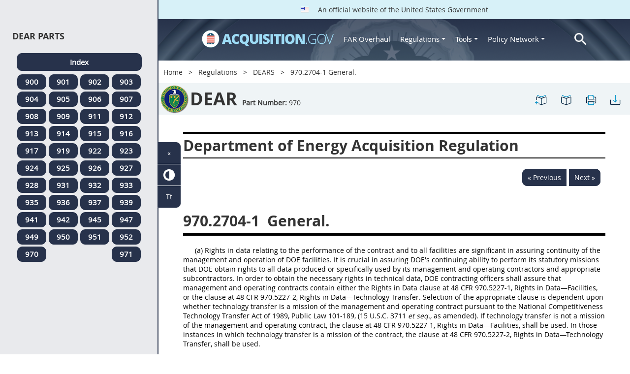

--- FILE ---
content_type: text/html; charset=UTF-8
request_url: https://origin-www.acquisition.gov/dears/970.2704-1-general.
body_size: 12784
content:
<!DOCTYPE html>
<html lang="en" dir="ltr" prefix="content: http://purl.org/rss/1.0/modules/content/  dc: http://purl.org/dc/terms/  foaf: http://xmlns.com/foaf/0.1/  og: http://ogp.me/ns#  rdfs: http://www.w3.org/2000/01/rdf-schema#  schema: http://schema.org/  sioc: http://rdfs.org/sioc/ns#  sioct: http://rdfs.org/sioc/types#  skos: http://www.w3.org/2004/02/skos/core#  xsd: http://www.w3.org/2001/XMLSchema# ">
<head>
  <meta charset="utf-8" />
<meta name="Generator" content="Drupal 10 (https://www.drupal.org)" />
<meta name="MobileOptimized" content="width" />
<meta name="HandheldFriendly" content="true" />
<meta name="viewport" content="width=device-width, initial-scale=1.0" />
<meta http-equiv="x-ua-compatible" content="ie=edge" />
<meta rel="apple-touch-icon" sizes="180x180" href="/sites/all/themes/acquisition_gov/assets/img/favicon/apple-touch-icon.png" />
<meta rel="manifest" href="/sites/all/themes/acquisition_gov/assets/img/favicon/manifest.png" />
<meta rel="mask-icon" color="#5bbad5" href="/sites/all/themes/acquisition_gov/assets/img/favicon/safari-pinned-tab.svg" />
<meta name="msapplication-config" content="/sites/all/themes/acquisition_gov/assets/img/favicon/browserconfig.xml" />
<meta name="theme-color" content="#ffffff" />
<meta name="apple-mobile-web-app-title" content="ACQ.gov" />
<meta name="application-name" content="ACQ.gov" />
<link rel="icon" href="/themes/custom/acquisition_gov/assets/img/favicon.ico" type="image/vnd.microsoft.icon" />
<script src="/sites/default/files/google_tag/ga4/google_tag.script.js?t9fjx1" defer></script>

  <title>970.2704-1   General. | Acquisition.GOV</title>
  <link rel="stylesheet" media="all" href="/modules/contrib/ajax_loader/css/throbber-general.css?t9fjx1" />
<link rel="stylesheet" media="all" href="/core/misc/components/progress.module.css?t9fjx1" />
<link rel="stylesheet" media="all" href="/core/misc/components/ajax-progress.module.css?t9fjx1" />
<link rel="stylesheet" media="all" href="/core/modules/system/css/components/align.module.css?t9fjx1" />
<link rel="stylesheet" media="all" href="/core/modules/system/css/components/fieldgroup.module.css?t9fjx1" />
<link rel="stylesheet" media="all" href="/core/modules/system/css/components/container-inline.module.css?t9fjx1" />
<link rel="stylesheet" media="all" href="/core/modules/system/css/components/clearfix.module.css?t9fjx1" />
<link rel="stylesheet" media="all" href="/core/modules/system/css/components/details.module.css?t9fjx1" />
<link rel="stylesheet" media="all" href="/core/modules/system/css/components/hidden.module.css?t9fjx1" />
<link rel="stylesheet" media="all" href="/core/modules/system/css/components/item-list.module.css?t9fjx1" />
<link rel="stylesheet" media="all" href="/core/modules/system/css/components/js.module.css?t9fjx1" />
<link rel="stylesheet" media="all" href="/core/modules/system/css/components/nowrap.module.css?t9fjx1" />
<link rel="stylesheet" media="all" href="/core/modules/system/css/components/position-container.module.css?t9fjx1" />
<link rel="stylesheet" media="all" href="/core/modules/system/css/components/reset-appearance.module.css?t9fjx1" />
<link rel="stylesheet" media="all" href="/core/modules/system/css/components/resize.module.css?t9fjx1" />
<link rel="stylesheet" media="all" href="/core/modules/system/css/components/system-status-counter.css?t9fjx1" />
<link rel="stylesheet" media="all" href="/core/modules/system/css/components/system-status-report-counters.css?t9fjx1" />
<link rel="stylesheet" media="all" href="/core/modules/system/css/components/system-status-report-general-info.css?t9fjx1" />
<link rel="stylesheet" media="all" href="/core/modules/system/css/components/tablesort.module.css?t9fjx1" />
<link rel="stylesheet" media="all" href="/modules/contrib/jquery_ui/assets/vendor/jquery.ui/themes/base/core.css?t9fjx1" />
<link rel="stylesheet" media="all" href="/modules/contrib/jquery_ui/assets/vendor/jquery.ui/themes/base/datepicker.css?t9fjx1" />
<link rel="stylesheet" media="all" href="/modules/contrib/jquery_ui/assets/vendor/jquery.ui/themes/base/theme.css?t9fjx1" />
<link rel="stylesheet" media="all" href="/modules/custom/agov_definitions/assets/vendor/tooltipster/dist/css/tooltipster.bundle.css?t9fjx1" />
<link rel="stylesheet" media="all" href="/modules/custom/agov_definitions/assets/css/definitions.css?t9fjx1" />
<link rel="stylesheet" media="all" href="/modules/custom/agov_favorites/css/agov-favorites.css?t9fjx1" />
<link rel="stylesheet" media="all" href="/modules/custom/agov_favorites/css/messages.css?t9fjx1" />
<link rel="stylesheet" media="all" href="/modules/custom/agov_gcloud/css/gcloud.css?t9fjx1" />
<link rel="stylesheet" media="all" href="/modules/custom/agov_modals_url/vendor/tooltipster/dist/css/tooltipster.bundle.css?t9fjx1" />
<link rel="stylesheet" media="all" href="/modules/custom/agov_modals_url/css/modals_url.css?t9fjx1" />
<link rel="stylesheet" media="all" href="/modules/contrib/ajax_loader/css/circle.css?t9fjx1" />
<link rel="stylesheet" media="all" href="/modules/contrib/extlink/css/extlink.css?t9fjx1" />
<link rel="stylesheet" media="all" href="/themes/custom/acquisition_gov/css/fonts.css?t9fjx1" />
<link rel="stylesheet" media="all" href="/themes/custom/acquisition_gov/css/styles.min.css?t9fjx1" />

  
</head>
<body class="node-dears regulation dita-regulation">

        <a href="#main-content" class="usa-skipnav usa-sr-only focusable">
      Skip to main content
    </a>
    <noscript><iframe src="https://www.googletagmanager.com/ns.html?id=GTM-NN28DNZN" height="0" width="0" style="display:none;visibility:hidden"></iframe></noscript>
      <div class="dialog-off-canvas-main-canvas" data-off-canvas-main-canvas>
    <div id="acquisition-wrapper">
  <div id="acquisition-content-wrapper">
    <div class="top-wrapper">
              <section class="usa-banner">
          <div class="usa-banner">
  <div class="usa-accordion">
    <header class="usa-banner__header">
      <div class="usa-banner__inner">
        <p class="usa-banner__header-text">
          <img class="usa-banner__header-flag" src="/themes/custom/acquisition_gov/assets/img/us-flag.png" alt="U.S. flag">
          An official website of the United States Government
        </p>
      </div>
    </header>
  </div>
</div>
        </section>
            
      <div class="usa-overlay"></div>
      <div class="header-wrapper">
        <header class="usa-header usa-header--extended" id="header" role="banner">

          
          
            <div class="region region-header usa-navbar" role="banner">
    <div class="usa-logo site-logo" id="logo">

          <a class="logo-img" href="/" accesskey="1" title="Home" aria-label="Home">
        <img src="/themes/custom/acquisition_gov/logo.png" alt="Home" />
      </a>
      <a href="javascript:void(0)" id="menu-burger" title="Open main menu in mobile." aria-label="Open main menu in mobile.">
        <div class="menu-btn">
          <div class="menu-btn__burger"></div>
        </div>
      </a>
    </div>
<nav role="navigation" aria-labelledby="block-acquisition-gov-main-menu-menu" id="block-acquisition-gov-main-menu">
            
  <h2 class="usa-sr-only" id="block-acquisition-gov-main-menu-menu">Main navigation</h2>
  

        

              <ul class="menu menu--main nav">
                                  <li aria-label="Home main" class="first menu-item--level-1">
                                        
                                    <a href="/" aria-label="Home main" class="first menu-item--level-1" id="acquisition-logo">
                <img src="/themes/custom/acquisition_gov/logo.png" class="acquisition-img" alt="Acquisition.gov" width="268" height="36" />
              </a>
                                        </li>
                              <li aria-label="FAR Overhaul main" class="menu-item--level-1">
                                        
                                    <a href="/far-overhaul" aria-label="FAR Overhaul main" class="menu-item--level-1" data-drupal-link-system-path="node/63539">FAR Overhaul</a>
                                        </li>
                              <li aria-label="Regulations main" class="expanded dropdown menu-item--level-1">
                                                                          
                                    <a href="/content/regulations" title="Regulations" aria-label="Regulations main" class="expanded dropdown menu-item--level-1 dropdown-toggle" data-toggle="dropdown" data-drupal-link-system-path="node/15972">Regulations <span class="caret"></span></a>
                                                                        <div class="menu menu--main nav mega-box logged-out regulations">
                                  <div class="content">
                                  <ul class="menu menu--level-2">
                                  <li class="expanded dropdown first menu-item--level-2">
                                        
                      <span title="Regulations Row 1" aria-label="Regulations Row 1" class="expanded dropdown first menu-item--level-2">Row 1</span>
                                              <div class="mega-row">
                              <ul class="menu menu--level-3">
                                  <li class="first menu-item--level-3">
                                        
                      <a href="/browse/index/far" class="first menu-item--level-3">
                              <h3 class="far-menu-label"><img src="/themes/custom/acquisition_gov/assets/img/logos/64/FAR.png" alt="FAR"/> FAR</h3>
                          </a>
                            </li>
                              <li class="menu-item--level-3">
                                        
                      <a href="/smart-matrix" class="menu-item--level-3">
                              <img src="/themes/custom/acquisition_gov/assets/img/logos/smart-matrix.png" alt="Smart Matrix" width="22"/> Smart Matrix
                          </a>
                            </li>
                              <li class="last menu-item--level-3">
                                        
                      <a href="/chapter_99" class="last menu-item--level-3">
                              <img src="/themes/custom/acquisition_gov/assets/img/logos/27/FAR.png" alt="Chapter 99 (CAS)" width="27"/> Chapter 99 (CAS)
                          </a>
                            </li>
          </ul>
  
              </div>
                              </li>
                              <li class="expanded dropdown menu-item--level-2">
                                        
                      <span title="Regulations Row 2" aria-label="Regulations Row 2" class="expanded dropdown menu-item--level-2">Row 2</span>
                                              <div class="mega-row">
                              <ul class="menu menu--level-3">
                                  <li class="first menu-item--level-3">
                                        
                      <a href="/dfars" class="first menu-item--level-3">
                              <img src="/themes/custom/acquisition_gov/assets/img/logos/32/DFARS.png" alt="DFARS" width="32"/> DFARS
                          </a>
                            </li>
                              <li class="menu-item--level-3">
                                        
                      <a href="/dfarspgi" class="menu-item--level-3">
                              <img src="/themes/custom/acquisition_gov/assets/img/logos/32/DFARSPGI.png" alt="DFARSPGI" width="32"/> DFARSPGI
                          </a>
                            </li>
                              <li class="menu-item--level-3">
                                        
                      <a href="/afars" class="menu-item--level-3">
                              <img src="/themes/custom/acquisition_gov/assets/img/logos/32/AFARS.png" alt="AFARS" width="32"/> AFARS
                          </a>
                            </li>
                              <li class="menu-item--level-3">
                                        
                      <a href="/daffars" class="menu-item--level-3">
                              <img src="/themes/custom/acquisition_gov/assets/img/logos/32/DAFFARS.png" alt="DAFFARS" width="32"/> DAFFARS
                          </a>
                            </li>
                              <li class="menu-item--level-3">
                                        
                      <a href="/daffars/mp" class="menu-item--level-3">
                              <img src="/themes/custom/acquisition_gov/assets/img/logos/32/DAFFARS.png" alt="DAFFARS MP" width="32"/> DAFFARS MP
                          </a>
                            </li>
                              <li class="menu-item--level-3">
                                        
                      <a href="/dars" class="menu-item--level-3">
                              <img src="/themes/custom/acquisition_gov/assets/img/logos/32/DARS.png" alt="DARS" width="32"/> DARS
                          </a>
                            </li>
                              <li class="menu-item--level-3">
                                        
                      <a href="/dlad" class="menu-item--level-3">
                              <img src="/themes/custom/acquisition_gov/assets/img/logos/32/DLAD.png" alt="DLAD" width="32"/> DLAD
                          </a>
                            </li>
                              <li class="menu-item--level-3">
                                        
                      <a href="/nmcars" class="menu-item--level-3">
                              <img src="/themes/custom/acquisition_gov/assets/img/logos/32/NMCARS.png" alt="NMCARS" width="32"/> NMCARS
                          </a>
                            </li>
                              <li class="menu-item--level-3">
                                        
                      <a href="/sofars" class="menu-item--level-3">
                              <img src="/themes/custom/acquisition_gov/assets/img/logos/32/SOFARS.png" alt="SOFARS" width="32"/> SOFARS
                          </a>
                            </li>
                              <li class="last menu-item--level-3">
                                        
                      <a href="/transfars" class="last menu-item--level-3">
                              <img src="/themes/custom/acquisition_gov/assets/img/logos/32/TRANSFARS.png" alt="TRANSFARS" width="32"/> TRANSFARS
                          </a>
                            </li>
          </ul>
  
              </div>
                              </li>
                              <li class="expanded dropdown menu-item--level-2">
                                        
                      <span title="Regulations Row 3" aria-label="Regulations Row 3" class="expanded dropdown menu-item--level-2">Row 3</span>
                                              <div class="mega-row">
                              <ul class="menu menu--level-3">
                                  <li class="first menu-item--level-3">
                                        
                      <a href="/agar" class="first menu-item--level-3">
                              <img src="/themes/custom/acquisition_gov/assets/img/logos/32/AGAR.png" alt="AGAR" width="32"/> AGAR
                          </a>
                            </li>
                              <li class="menu-item--level-3">
                                        
                      <a href="/aidar" class="menu-item--level-3">
                              <img src="/themes/custom/acquisition_gov/assets/img/logos/32/AIDAR.png" alt="AIDAR" width="32"/> AIDAR
                          </a>
                            </li>
                              <li class="menu-item--level-3">
                                        
                      <a href="/car" class="menu-item--level-3">
                              <img src="/themes/custom/acquisition_gov/assets/img/logos/32/CAR.png" alt="CAR" width="32"/> CAR
                          </a>
                            </li>
                              <li class="menu-item--level-3">
                                        
                      <a href="/dears" class="menu-item--level-3">
                              <img src="/themes/custom/acquisition_gov/assets/img/logos/32/DEAR.png" alt="DEAR" width="32"/> DEAR
                          </a>
                            </li>
                              <li class="menu-item--level-3">
                                        
                      <a href="/diar" class="menu-item--level-3">
                              <img src="/themes/custom/acquisition_gov/assets/img/logos/32/DIAR.png" alt="DIAR" width="32"/> DIAR
                          </a>
                            </li>
                              <li class="menu-item--level-3">
                                        
                      <a href="/dolar" class="menu-item--level-3">
                              <img src="/themes/custom/acquisition_gov/assets/img/logos/32/DOLAR.png" alt="DOLAR" width="32"/> DOLAR
                          </a>
                            </li>
                              <li class="menu-item--level-3">
                                        
                      <a href="/dosar" class="menu-item--level-3">
                              <img src="/themes/custom/acquisition_gov/assets/img/logos/32/DOSAR.png" alt="DOSAR" width="32"/> DOSAR
                          </a>
                            </li>
                              <li class="last menu-item--level-3">
                                        
                      <a href="/dtar" class="last menu-item--level-3">
                              <img src="/themes/custom/acquisition_gov/assets/img/logos/32/DTAR.png" alt="DTAR" width="32"/> DTAR
                          </a>
                            </li>
          </ul>
  
              </div>
                              </li>
                              <li class="expanded dropdown menu-item--level-2">
                                        
                      <span title="Regulations Row 4" aria-label="Regulations Row 4" class="expanded dropdown menu-item--level-2">Row 4</span>
                                              <div class="mega-row">
                              <ul class="menu menu--level-3">
                                  <li class="first menu-item--level-3">
                                        
                      <a href="/edar" class="first menu-item--level-3">
                              <img src="/themes/custom/acquisition_gov/assets/img/logos/32/EDAR.png" alt="EDAR" width="32"/> EDAR
                          </a>
                            </li>
                              <li class="menu-item--level-3">
                                        
                      <a href="/epaar" class="menu-item--level-3">
                              <img src="/themes/custom/acquisition_gov/assets/img/logos/32/EPAAR.png" alt="EPAAR" width="32"/> EPAAR
                          </a>
                            </li>
                              <li class="menu-item--level-3">
                                        
                      <a href="/fehbar" class="menu-item--level-3">
                              <img src="/themes/custom/acquisition_gov/assets/img/logos/32/FEHBAR.png" alt="FEHBAR" width="32"/> FEHBAR
                          </a>
                            </li>
                              <li class="menu-item--level-3">
                                        
                      <a href="/browse/index/gsam" class="menu-item--level-3">
                              <img src="/themes/custom/acquisition_gov/assets/img/logos/32/GSAM.png" alt="GSAM/R" width="32"/> GSAM/R
                          </a>
                            </li>
                              <li class="menu-item--level-3">
                                        
                      <a href="/hhsar" class="menu-item--level-3">
                              <img src="/themes/custom/acquisition_gov/assets/img/logos/32/HHSAR.png" alt="HHSAR" width="32"/> HHSAR
                          </a>
                            </li>
                              <li class="menu-item--level-3">
                                        
                      <a href="/hsar" class="menu-item--level-3">
                              <img src="/themes/custom/acquisition_gov/assets/img/logos/32/HSAR.png" alt="HSAR" width="32"/> HSAR
                          </a>
                            </li>
                              <li class="last menu-item--level-3">
                                        
                      <a href="/hudar" class="last menu-item--level-3">
                              <img src="/themes/custom/acquisition_gov/assets/img/logos/32/HUDAR.png" alt="HUDAR" width="32"/> HUDAR
                          </a>
                            </li>
          </ul>
  
              </div>
                              </li>
                              <li class="expanded dropdown last menu-item--level-2">
                                        
                      <span title="Regulations Row 5" aria-label="Regulations Row 5" class="expanded dropdown last menu-item--level-2">Row 5</span>
                                              <div class="mega-row">
                              <ul class="menu menu--level-3">
                                  <li class="first menu-item--level-3">
                                        
                      <a href="/iaar" class="first menu-item--level-3">
                              <img src="/themes/custom/acquisition_gov/assets/img/logos/32/IAAR.png" alt="IAAR" width="32"/> IAAR
                          </a>
                            </li>
                              <li class="menu-item--level-3">
                                        
                      <a href="/jar" class="menu-item--level-3">
                              <img src="/themes/custom/acquisition_gov/assets/img/logos/32/JAR.png" alt="JAR" width="32"/> JAR
                          </a>
                            </li>
                              <li class="menu-item--level-3">
                                        
                      <a href="/lifar" class="menu-item--level-3">
                              <img src="/themes/custom/acquisition_gov/assets/img/logos/32/LIFAR.png" alt="LIFAR" width="32"/> LIFAR
                          </a>
                            </li>
                              <li class="menu-item--level-3">
                                        
                      <a href="/nfs" class="menu-item--level-3">
                              <img src="/themes/custom/acquisition_gov/assets/img/logos/32/NFS.png" alt="NFS" width="32"/> NFS
                          </a>
                            </li>
                              <li class="menu-item--level-3">
                                        
                      <a href="/nrcar" class="menu-item--level-3">
                              <img src="/themes/custom/acquisition_gov/assets/img/logos/32/NRCAR.png" alt="NRCAR" width="32"/> NRCAR
                          </a>
                            </li>
                              <li class="menu-item--level-3">
                                        
                      <a href="/tar" class="menu-item--level-3">
                              <img src="/themes/custom/acquisition_gov/assets/img/logos/32/TAR.png" alt="TAR" width="32"/> TAR
                          </a>
                            </li>
                              <li class="last menu-item--level-3">
                                        
                      <a href="/vaar" class="last menu-item--level-3">
                              <img src="/themes/custom/acquisition_gov/assets/img/logos/32/VAAR.png" alt="VAAR" width="32"/> VAAR
                          </a>
                            </li>
          </ul>
  
              </div>
                              </li>
          </ul>
  
                  </div>
                              </div>
                              </li>
                              <li aria-label="Tools main" class="expanded dropdown menu-item--level-1">
                                                                          
                                    <button title="Tools" aria-label="Tools main" class="expanded dropdown menu-item--level-1 dropdown-toggle" data-toggle="dropdown" type="button">Tools <span class="caret"></span></button>
                                                                        <div class="mega-box logged-out regulations tools">
                                  <div class="content">
                                  <ul class="menu menu--level-2">
                                  <li class="first menu-item--level-2">
                                        
                      <a href="/archives?type=FAR" title="Archives" aria-label="Archives" class="first menu-item--level-2" data-drupal-link-query="{&quot;type&quot;:&quot;FAR&quot;}" data-drupal-link-system-path="archives">Archives</a>
                            </li>
                              <li class="menu-item--level-2">
                                        
                      <a href="/smart-matrix" title="Smart Matrix" aria-label="Smart Matrix" class="menu-item--level-2" data-drupal-link-system-path="smart-matrix">Smart Matrix</a>
                            </li>
                              <li class="menu-item--level-2">
                                        
                      <a href="/search/advanced?keys=&amp;page=0&amp;sort_by=search_api_relevance&amp;sort_order=DESC&amp;type%5Bfar_dita%5D=far_dita" title="Regulations Search" aria-label="Regulations Search" class="menu-item--level-2" data-drupal-link-query="{&quot;keys&quot;:&quot;&quot;,&quot;page&quot;:&quot;0&quot;,&quot;sort_by&quot;:&quot;search_api_relevance&quot;,&quot;sort_order&quot;:&quot;DESC&quot;,&quot;type&quot;:{&quot;far_dita&quot;:&quot;far_dita&quot;}}" data-drupal-link-system-path="search/advanced">Regulations Search</a>
                            </li>
                              <li class="last menu-item--level-2">
                                        
                      <a href="/arc" title="Acquisition Regulation Comparator (ARC)" aria-label="Acquisition Regulation Comparator (ARC)" class="last menu-item--level-2" data-drupal-link-system-path="arc">Acquisition Regulation Comparator (ARC)</a>
                            </li>
          </ul>
  
                  </div>
                              </div>
                              </li>
                              <li aria-label="Policy Network main" class="expanded dropdown menu-item--level-1">
                                                                          
                                    <a href="/policy-network" aria-label="Policy Network main" class="expanded dropdown menu-item--level-1 dropdown-toggle" data-toggle="dropdown" data-drupal-link-system-path="node/3846">Policy Network <span class="caret"></span></a>
                                                                        <div class="mega-box logged-out regulations tools policy-network">
                                  <div class="content">
                                  <ul class="menu menu--level-2">
                                  <li class="first menu-item--level-2">
                                        
                      <a href="/cao-home" class="first menu-item--level-2" data-drupal-link-system-path="node/3756">CAOC</a>
                            </li>
                              <li class="menu-item--level-2">
                                        
                      <a href="/content/civilian-agency-acquisition-council-caac" class="menu-item--level-2" data-drupal-link-system-path="node/3244">CAAC</a>
                            </li>
                              <li class="menu-item--level-2">
                                        
                      <a href="/far-council" class="menu-item--level-2" data-drupal-link-system-path="node/3849">FAR Council</a>
                            </li>
                              <li class="last menu-item--level-2">
                                        
                      <a href="/isdc-home" class="last menu-item--level-2" data-drupal-link-system-path="node/3851">ISDC</a>
                            </li>
          </ul>
  
                  </div>
                              </div>
                              </li>
                              <li aria-label="Search main" class="last menu-item--level-1">
                                        
                                    <a href="/search/advanced?keys=&amp;page=0&amp;sort_by=search_api_relevance&amp;sort_order=DESC&amp;type%5Bfar_dita%5D=far_dita" aria-label="Search main" class="last menu-item--level-1" id="acquisition-search">
                <img src="/themes/custom/acquisition_gov/assets/img/search-icon.png" class="acquisition-img" alt="Search Acquisition.gov" width="25" height="25"/>
              </a>
                                        </li>
          </ul>
  

  </nav>

</div>


            
        </header>
      </div>
    </div>

    
    <main class="main-content usa-layout-docs usa-section agov-main-section " role="main" id="main-content">

      <div class="grid-container">

                  <div class="grid-row grid-row-breadcrumb">
                  <div id="block-breadcrumbs" class="block block-system block-system-breadcrumb-block">
  
    
          <nav role="navigation" aria-labelledby="system-breadcrumb">
        <h2 id="system-breadcrumb" class="usa-sr-only">Breadcrumb</h2>
        <ol class="usa-breadcrumb__list">
                            <li class="usa-breadcrumb__list-item">
                                            <a href="/" class="usa-breadcrumb__link">Home</a>
                                    </li>
                            <li class="usa-breadcrumb__list-item">
                                            <a href="/content/regulations" class="usa-breadcrumb__link">Regulations</a>
                                    </li>
                            <li class="usa-breadcrumb__list-item">
                                            <a href="/dears" class="usa-breadcrumb__link">DEARS</a>
                                    </li>
                            <li class="usa-breadcrumb__list-item">
                                            970.2704-1   General.
                                    </li>
                    </ol>
    </nav>

  </div>

  
          </div>
        
                  <div class="grid-row dfars-grid-row grid-row-secondary-menu">
            <div class="usa-nav__secondary">
    <div class="usa-nav__secondary usa-secondary_menus">
        <a href="javascript:void(0)" id="caoc-menu-burger"  title="Open caoc menu in mobile." aria-label="Open caoc menu in mobile.">
            <div class="caoc-menu-btn">
                <div class="caoc-menu-btn__burger"></div>
            </div>
        </a>
        <div id="block-regulationtitleblock" class="block block-agov-browse block-agov-regulation-title-favorites-block">
  
    
      <div class="agov-regulation-title"><div class="agov-regulation-title-image"><img src="/themes/custom/acquisition_gov/assets/img/logos/64/DEARS.png" class="acquisition-img" alt="HTML" /></div>
<div class="agov-regulation-title-text"><h1>DEAR</h1><p><b>Part Number:</b> <span id="open-left-side-menu-non-dita" data-type="dears" data-part="970">970</p></div>
</div>
<ul class="usa-nav__secondary-links"><li><a href="/dears/970.2704-1-general." id="favorites-create-bookmark" title="Add Bookmark" aria-label="970.2704-1   General." data-node="62789" data-title="970.2704-1   General." target="_self"><img src="/modules/custom/agov_favorites/images/30px/bookmark-add.png" width="30" alt="970.2704-1   General." /></a></li><li><a href="/get-bookmarks" id="favorites-open-bookmarks" title="Open bookmarks." aria-label="Open bookmarks." data-node="62789" data-title="Open bookmarks." target="_self"><img src="/modules/custom/agov_favorites/images/30px/bookmark-open.png" width="30" alt="Open bookmarks." /></a></li><li><a href="/node/62789/printable/print" id="print-page" title="Print 970.2704-1   General. page." aria-label="Print 970.2704-1   General. page." data-node="62789" data-title="Print 970.2704-1   General. page." target="_blank"><img src="/modules/custom/agov_favorites/images/30px/print.png" width="30" alt="Print 970.2704-1   General. page." /></a></li><li><a href="/node/62789/printable/pdf" id="download-pdf" title="Download 970.2704-1   General. page." aria-label="Download 970.2704-1   General. page." data-node="62789" data-title="Download 970.2704-1   General. page." target="_blank"><img src="/modules/custom/agov_favorites/images/30px/download.png" width="30" alt="Download 970.2704-1   General. page." /></a></li></ul>
  </div>

    </div>
</div>
          </div>
        
                  <div class="agov-status-messages">
            <div data-drupal-messages-fallback class="hidden"></div>


          </div>

                                <div class="grid-row ">
              
            </div>
                  
        <div class="grid-row grid-gap">
          
          <div class="usa-layout-docs__main desktop:grid-col-fill">
                <div id="block-nonditaregulationtitleblock" class="block block-agov-browse block-agov-nondita-regulation-title-block">
  
    
        <div class="nopadding">
    <h2 class="non-dita-regulation-title">Department of Energy Acquisition Regulation</h2>
  </div>

  </div>
<div id="block-regulationpageblock" class="block block-agov-browse block-agov-regulation-page-block">
  
    
      <div class="nextprev"><a href="/dears/970.2704-rights-data." class="docprevious docprevround" title="Previous" aria-label="Previous">« Previous</a><a href="/dears/970.2704-2-procedures." class="docnext docnextround" title="Next" aria-label="Next">Next »</a></div>
<div class="regulation-content">
970.2704-1 General.<article role="article" aria-labelledby="ariaid-title1">    <article class="nested0" aria-labelledby="ariaid-title1" id="Section_970_2704-1_T48_50326411419">       <h1 class="title topictitle1" id="ariaid-title1">          <span class="ph autonumber">970.2704-1</span> General.</h1>       <div class="body conbody">          <p class="p List1">(a) Rights in data relating to the performance of the contract and to all facilities are significant in assuring continuity of the management and operation of DOE facilities. It is crucial in assuring DOE's continuing ability to perform its statutory missions that DOE obtain rights to all data produced or specifically used by its management and operating contractors and appropriate subcontractors. In order to obtain the necessary rights in technical data, DOE contracting officers shall assure that management and operating contracts contain either the Rights in Data clause at 48 CFR 970.5227-1, Rights in Data&mdash;Facilities, or the clause at 48 CFR 970.5227-2, Rights in Data&mdash;Technology Transfer. Selection of the appropriate clause is dependent upon whether technology transfer is a mission of the management and operating contract pursuant to the National Competitiveness Technology Transfer Act of 1989, Public Law 101-189, (15 U.S.C. 3711 <em class="ph i">et seq.,</em> as amended). If technology transfer is not a mission of the management and operating contract, the clause at 48 CFR 970.5227-1, Rights in Data&mdash;Facilities, shall be used. In those instances in which technology transfer is a mission of the contract, the clause at 48 CFR 970.5227-2, Rights in Data&mdash;Technology Transfer, shall be used.  </p>          <p class="p List1">(b) Employees of the management and operating contractor may not be used to assist in the preparation of a proposal or bid for services which are similar or related to those being performed under the contract, which are to be performed by the contractor or its parent or affiliate organization for commercial customers unless the employee has been separated from work under the DOE contract for such period as the Head of the Contracting Activity or designee shall have directed.    </p>       </div>    <nav role="navigation" class="related-links"><div class="familylinks"><div class="parentlink"><strong>Parent topic:</strong>  <a class="link String2Xref" href="/dears/subpart-970.27%E2%80%94patents-data-and-copyrights" title="Subpart 970.27&mdash;Patents, Data, and Copyrights" aria-label="Subpart 970.27—Patents, Data, and Copyrights. Link 0">Subpart 970.27&mdash;Patents, Data, and Copyrights</a></div></div></nav></article> </article>
</div>
<div class="nextprev"><a href="/dears/970.2704-rights-data." class="docprevious docprevround" title="Previous" aria-label="Previous">« Previous</a><a href="/dears/970.2704-2-procedures." class="docnext docnextround" title="Next" aria-label="Next">Next »</a></div>

  </div>
<div id="block-favoriteslinksblock" class="block block-agov-favorites block-agov-favorites-links-block">
  
    
      <div id="favorites-container"><div id="favorites-header"><h4 id="favorites-heading">Favorite</h4><h4 id="favorites-close-bookmarks">X</h4></div>
<div id="favorites-menu-container"></div>
</div>

  </div>
<div id="block-messagemodalblock" class="block block-agov-favorites block-agov-message-modal-block">
  
    
      <div class="messages-overlay"><div id="messages-container"><div id="messages-header"></div>
<div id="messages-menu-container"></div>
</div>
</div>

  </div>
<div id="block-acquisition-gov-content" class="block block-system block-system-main-block">
  
    
      
  </div>


          </div>
                  </div>
      </div>

      <div id="left-side-menu" class="left-sidenav open">
        <div class="left-side-menu-items">
          <div id="parts-column">
            <div id="parts-column-header">
              <h2>DEAR Parts</h2>
            </div>
            <div id="parts-wrapper">
                                    <nav role="navigation" aria-labelledby="block-regulationsdearsmenu-2-menu" id="block-regulationsdearsmenu-2">
            
  <h2 class="usa-sr-only" id="block-regulationsdearsmenu-2-menu">Regulations Dears Menu</h2>
  

        
      <ul class="menu menu--regulations-dears-menu nav">
                              <li aria-label="Index regulations-dears-menu" class="first">
                                                  <a href="/dears" class="regulation-part-full-link first" title="DEARS Index" aria-label="Index regulations-dears-menu" data-drupal-link-system-path="dears">Index</a>
                  </li>
                              <li aria-label="900 regulations-dears-menu">
                                                  <a href="/dears/part-900-reserved" class="regulation-part-link" title="PART 900 [RESERVED]" aria-label="900 regulations-dears-menu" data-drupal-link-system-path="node/46505">900</a>
                  </li>
                              <li aria-label="901 regulations-dears-menu">
                                                  <a href="/dears/part-901%E2%80%94federal-acquisition-regulations-system" class="regulation-part-link" title="PART 901—FEDERAL ACQUISITION REGULATIONS SYSTEM" aria-label="901 regulations-dears-menu" data-drupal-link-system-path="node/46506">901</a>
                  </li>
                              <li aria-label="902 regulations-dears-menu">
                                                  <a href="/dears/part-902%E2%80%94definitions-words-and-terms" class="regulation-part-link" title="PART 902—DEFINITIONS OF WORDS AND TERMS" aria-label="902 regulations-dears-menu" data-drupal-link-system-path="node/46524">902</a>
                  </li>
                              <li aria-label="903 regulations-dears-menu">
                                                  <a href="/dears/part-903%E2%80%94improper-business-practices-and-personal-conflicts-interest" class="regulation-part-link" title="PART 903—IMPROPER BUSINESS PRACTICES AND PERSONAL CONFLICTS OF INTEREST" aria-label="903 regulations-dears-menu" data-drupal-link-system-path="node/46529">903</a>
                  </li>
                              <li aria-label="904 regulations-dears-menu">
                                                  <a href="/dears/part-904%E2%80%94administrative-matters" class="regulation-part-link" title="PART 904—ADMINISTRATIVE MATTERS" aria-label="904 regulations-dears-menu" data-drupal-link-system-path="node/46556">904</a>
                  </li>
                              <li aria-label="905 regulations-dears-menu">
                                                  <a href="/dears/part-905%E2%80%94publicizing-contract-actions" class="regulation-part-link" title="PART 905—PUBLICIZING CONTRACT ACTIONS" aria-label="905 regulations-dears-menu" data-drupal-link-system-path="node/46584">905</a>
                  </li>
                              <li aria-label="906 regulations-dears-menu">
                                                  <a href="/dears/part-906%E2%80%94competition-requirements" class="regulation-part-link" title="PART 906—COMPETITION REQUIREMENTS" aria-label="906 regulations-dears-menu" data-drupal-link-system-path="node/46587">906</a>
                  </li>
                              <li aria-label="907 regulations-dears-menu">
                                                  <a href="/dears/part-907-reserved" class="regulation-part-link" title="PART 907 [RESERVED]" aria-label="907 regulations-dears-menu" data-drupal-link-system-path="node/46596">907</a>
                  </li>
                              <li aria-label="908 regulations-dears-menu">
                                                  <a href="/dears/part-908%E2%80%94required-sources-supplies-and-services" class="regulation-part-link" title="PART 908—REQUIRED SOURCES OF SUPPLIES AND SERVICES" aria-label="908 regulations-dears-menu" data-drupal-link-system-path="node/46597">908</a>
                  </li>
                              <li aria-label="909 regulations-dears-menu">
                                                  <a href="/dears/part-909%E2%80%94contractor-qualifications" class="regulation-part-link" title="PART 909—CONTRACTOR QUALIFICATIONS" aria-label="909 regulations-dears-menu" data-drupal-link-system-path="node/46634">909</a>
                  </li>
                              <li aria-label="911 regulations-dears-menu">
                                                  <a href="/dears/part-911%E2%80%94describing-agency-needs" class="regulation-part-link" title="PART 911—DESCRIBING AGENCY NEEDS" aria-label="911 regulations-dears-menu" data-drupal-link-system-path="node/46657">911</a>
                  </li>
                              <li aria-label="912 regulations-dears-menu">
                                                  <a href="/dears/part-912%E2%80%94acquisition-commercial-items" class="regulation-part-link" title="PART 912—ACQUISITION OF COMMERCIAL ITEMS" aria-label="912 regulations-dears-menu" data-drupal-link-system-path="node/46662">912</a>
                  </li>
                              <li aria-label="913 regulations-dears-menu">
                                                  <a href="/dears/part-913%E2%80%94simplified-acquisition-procedures" class="regulation-part-link" title="PART 913—SIMPLIFIED ACQUISITION PROCEDURES" aria-label="913 regulations-dears-menu" data-drupal-link-system-path="node/46666">913</a>
                  </li>
                              <li aria-label="914 regulations-dears-menu">
                                                  <a href="/dears/part-914%E2%80%94sealed-bidding" class="regulation-part-link" title="PART 914—SEALED BIDDING" aria-label="914 regulations-dears-menu" data-drupal-link-system-path="node/46670">914</a>
                  </li>
                              <li aria-label="915 regulations-dears-menu">
                                                  <a href="/dears/part-915%E2%80%94contracting-negotiation" class="regulation-part-link" title="PART 915—CONTRACTING BY NEGOTIATION" aria-label="915 regulations-dears-menu" data-drupal-link-system-path="node/46680">915</a>
                  </li>
                              <li aria-label="916 regulations-dears-menu">
                                                  <a href="/dears/part-916%E2%80%94types-contracts" class="regulation-part-link" title="PART 916—TYPES OF CONTRACTS" aria-label="916 regulations-dears-menu" data-drupal-link-system-path="node/46718">916</a>
                  </li>
                              <li aria-label="917 regulations-dears-menu">
                                                  <a href="/dears/part-917%E2%80%94special-contracting-methods" class="regulation-part-link" title="PART 917—SPECIAL CONTRACTING METHODS" aria-label="917 regulations-dears-menu" data-drupal-link-system-path="node/46733">917</a>
                  </li>
                              <li aria-label="919 regulations-dears-menu">
                                                  <a href="/dears/part-919%E2%80%94small-business-programs" class="regulation-part-link" title="PART 919—SMALL BUSINESS PROGRAMS" aria-label="919 regulations-dears-menu" data-drupal-link-system-path="node/46754">919</a>
                  </li>
                              <li aria-label="922 regulations-dears-menu">
                                                  <a href="/dears/part-922%E2%80%94application-labor-laws-government-acquisition" class="regulation-part-link" title="PART 922—APPLICATION OF LABOR LAWS TO GOVERNMENT ACQUISITION" aria-label="922 regulations-dears-menu" data-drupal-link-system-path="node/46783">922</a>
                  </li>
                              <li aria-label="923 regulations-dears-menu">
                                                  <a href="/dears/part-923%E2%80%94environment-sustainable-acquisition-and-material-safety" class="regulation-part-link" title="PART 923—ENVIRONMENT, SUSTAINABLE ACQUISITION, AND MATERIAL SAFETY" aria-label="923 regulations-dears-menu" data-drupal-link-system-path="node/46797">923</a>
                  </li>
                              <li aria-label="924 regulations-dears-menu">
                                                  <a href="/dears/part-924%E2%80%94protection-privacy-and-freedom-information" class="regulation-part-link" title="PART 924—PROTECTION OF PRIVACY AND FREEDOM OF INFORMATION" aria-label="924 regulations-dears-menu" data-drupal-link-system-path="node/46815">924</a>
                  </li>
                              <li aria-label="925 regulations-dears-menu">
                                                  <a href="/dears/part-925%E2%80%94foreign-acquisition" class="regulation-part-link" title="PART 925—FOREIGN ACQUISITION" aria-label="925 regulations-dears-menu" data-drupal-link-system-path="node/46818">925</a>
                  </li>
                              <li aria-label="926 regulations-dears-menu">
                                                  <a href="/dears/part-926%E2%80%94other-socioeconomic-programs" class="regulation-part-link" title="PART 926—OTHER SOCIOECONOMIC PROGRAMS" aria-label="926 regulations-dears-menu" data-drupal-link-system-path="node/46838">926</a>
                  </li>
                              <li aria-label="927 regulations-dears-menu">
                                                  <a href="/dears/part-927%E2%80%94patents-data-and-copyrights" class="regulation-part-link" title="PART 927—PATENTS, DATA, AND COPYRIGHTS" aria-label="927 regulations-dears-menu" data-drupal-link-system-path="node/46853">927</a>
                  </li>
                              <li aria-label="928 regulations-dears-menu">
                                                  <a href="/dears/part-928%E2%80%94bonds-and-insurance" class="regulation-part-link" title="PART 928—BONDS AND INSURANCE" aria-label="928 regulations-dears-menu" data-drupal-link-system-path="node/46880">928</a>
                  </li>
                              <li aria-label="931 regulations-dears-menu">
                                                  <a href="/dears/part-931%E2%80%94contract-cost-principles-and-procedures" class="regulation-part-link" title="PART 931—CONTRACT COST PRINCIPLES AND PROCEDURES" aria-label="931 regulations-dears-menu" data-drupal-link-system-path="node/46890">931</a>
                  </li>
                              <li aria-label="932 regulations-dears-menu">
                                                  <a href="/dears/part-932%E2%80%94contract-financing" class="regulation-part-link" title="PART 932—CONTRACT FINANCING" aria-label="932 regulations-dears-menu" data-drupal-link-system-path="node/46900">932</a>
                  </li>
                              <li aria-label="933 regulations-dears-menu">
                                                  <a href="/dears/part-933%E2%80%94protests-disputes-and-appeals" class="regulation-part-link" title="PART 933—PROTESTS, DISPUTES, AND APPEALS" aria-label="933 regulations-dears-menu" data-drupal-link-system-path="node/46927">933</a>
                  </li>
                              <li aria-label="935 regulations-dears-menu">
                                                  <a href="/dears/part-935%E2%80%94research-and-development-contracting" class="regulation-part-link" title="PART 935—RESEARCH AND DEVELOPMENT CONTRACTING" aria-label="935 regulations-dears-menu" data-drupal-link-system-path="node/46934">935</a>
                  </li>
                              <li aria-label="936 regulations-dears-menu">
                                                  <a href="/dears/part-936%E2%80%94construction-and-architect-engineer-contracts" class="regulation-part-link" title="PART 936—CONSTRUCTION AND ARCHITECT-ENGINEER CONTRACTS" aria-label="936 regulations-dears-menu" data-drupal-link-system-path="node/46938">936</a>
                  </li>
                              <li aria-label="937 regulations-dears-menu">
                                                  <a href="/dears/part-937%E2%80%94service-contracting" class="regulation-part-link" title="PART 937—SERVICE CONTRACTING" aria-label="937 regulations-dears-menu" data-drupal-link-system-path="node/46949">937</a>
                  </li>
                              <li aria-label="939 regulations-dears-menu">
                                                  <a href="/dears/part-939%E2%80%94acquisition-information-technology" class="regulation-part-link" title="PART 939—ACQUISITION OF INFORMATION TECHNOLOGY" aria-label="939 regulations-dears-menu" data-drupal-link-system-path="node/46954">939</a>
                  </li>
                              <li aria-label="941 regulations-dears-menu">
                                                  <a href="/dears/part-941%E2%80%94acquisition-utility-services" class="regulation-part-link" title="PART 941—ACQUISITION OF UTILITY SERVICES" aria-label="941 regulations-dears-menu" data-drupal-link-system-path="node/46959">941</a>
                  </li>
                              <li aria-label="942 regulations-dears-menu">
                                                  <a href="/dears/part-942%E2%80%94contract-administration-and-audit-services" class="regulation-part-link" title="PART 942—CONTRACT ADMINISTRATION AND AUDIT SERVICES" aria-label="942 regulations-dears-menu" data-drupal-link-system-path="node/46964">942</a>
                  </li>
                              <li aria-label="945 regulations-dears-menu">
                                                  <a href="/dears/part-945%E2%80%94government-property" class="regulation-part-link" title="PART 945—GOVERNMENT PROPERTY" aria-label="945 regulations-dears-menu" data-drupal-link-system-path="node/46977">945</a>
                  </li>
                              <li aria-label="947 regulations-dears-menu">
                                                  <a href="/dears/part-947%E2%80%94transportation" class="regulation-part-link" title="PART 947—TRANSPORTATION" aria-label="947 regulations-dears-menu" data-drupal-link-system-path="node/47004">947</a>
                  </li>
                              <li aria-label="949 regulations-dears-menu">
                                                  <a href="/dears/part-949%E2%80%94termination-contracts" class="regulation-part-link" title="PART 949—TERMINATION OF CONTRACTS" aria-label="949 regulations-dears-menu" data-drupal-link-system-path="node/47009">949</a>
                  </li>
                              <li aria-label="950 regulations-dears-menu">
                                                  <a href="/dears/part-950%E2%80%94extraordinary-contractual-actions-and-safety-act" class="regulation-part-link" title="PART 950—EXTRAORDINARY CONTRACTUAL ACTIONS AND THE SAFETY ACT" aria-label="950 regulations-dears-menu" data-drupal-link-system-path="node/47015">950</a>
                  </li>
                              <li aria-label="951 regulations-dears-menu">
                                                  <a href="/dears/part-951%E2%80%94use-government-sources-contractors" class="regulation-part-link" title="PART 951—USE OF GOVERNMENT SOURCES BY CONTRACTORS" aria-label="951 regulations-dears-menu" data-drupal-link-system-path="node/47028">951</a>
                  </li>
                              <li aria-label="952 regulations-dears-menu">
                                                  <a href="/dears/part-952%E2%80%94solicitation-provisions-and-contract-clauses" class="regulation-part-link" title="PART 952—SOLICITATION PROVISIONS AND CONTRACT CLAUSES" aria-label="952 regulations-dears-menu" data-drupal-link-system-path="node/47036">952</a>
                  </li>
                              <li aria-label="970 regulations-dears-menu">
                                                  <a href="/dears/part-970%E2%80%94doe-management-and-operating-contracts" class="regulation-part-link" title="PART 970—DOE MANAGEMENT AND OPERATING CONTRACTS" aria-label="970 regulations-dears-menu" data-drupal-link-system-path="node/47114">970</a>
                  </li>
                              <li aria-label="971 regulations-dears-menu" class="last">
                                                  <a href="/dears/parts-971-999-reserved" class="regulation-part-link last" title="PARTS 971-999 [RESERVED]" aria-label="971 regulations-dears-menu" data-drupal-link-system-path="node/62909">971</a>
                  </li>
          </ul>
  

  </nav>

  
                          </div>
                      </div>
        </div>
      </div>

      <div id="right-side-menu" class="sidenav">
        <a href="javascript:void(0)" id="menu-close-burger">&times;</a>
        <div class="right-side-menu-items">
                      

                    <ul class="menu menu--main-navigation-mobile nav">
                                                                  <li aria-label="FAR Overhaul main_navigation_mobile" class="first menu-item--level-1">
                                                                                    <a href="/far-overhaul" aria-label="FAR Overhaul main_navigation_mobile" class="first menu-item--level-1" data-drupal-link-system-path="node/63539">FAR Overhaul</a>
                    </li>
                                                              <li aria-label="Regulations main_navigation_mobile" class="menu-item--level-1">
                                                                                    <a href="/content/regulations" title="Regulations" aria-label="Regulations main_navigation_mobile" class="menu-item--level-1" data-drupal-link-system-path="node/15972">Regulations</a>
                    </li>
                                                              <li aria-label="Tools main_navigation_mobile" class="expanded dropdown menu-item--level-1">
                                                                    
                                                                                          <span title="Tools" aria-label="Tools main_navigation_mobile" class="expanded dropdown menu-item--level-1 dropdown-toggle" data-toggle="dropdown">Tools <span class="caret"></span></span>
                                              <ul class="dropdown-menu">
                                                                  <li class="first menu-item--level-2">
                                                                                    <a href="/archives?type=FAR" title="Archives" aria-label="Archives" class="first menu-item--level-2" data-drupal-link-query="{&quot;type&quot;:&quot;FAR&quot;}" data-drupal-link-system-path="archives">Archives</a>
                    </li>
                                                              <li class="menu-item--level-2">
                                                                                    <a href="/smart-matrix" title="Smart Matrix" aria-label="Smart Matrix" class="menu-item--level-2" data-drupal-link-system-path="smart-matrix">Smart Matrix</a>
                    </li>
                                                              <li class="menu-item--level-2">
                                                                                    <a href="/search/advanced?keys=&amp;page=0&amp;sort_by=search_api_relevance&amp;sort_order=DESC&amp;type%5Bfar_dita%5D=far_dita" title="Regulations Search" aria-label="Regulations Search" class="menu-item--level-2" data-drupal-link-query="{&quot;keys&quot;:&quot;&quot;,&quot;page&quot;:&quot;0&quot;,&quot;sort_by&quot;:&quot;search_api_relevance&quot;,&quot;sort_order&quot;:&quot;DESC&quot;,&quot;type&quot;:{&quot;far_dita&quot;:&quot;far_dita&quot;}}" data-drupal-link-system-path="search/advanced">Regulations Search</a>
                    </li>
                                                              <li class="last menu-item--level-2">
                                                                                    <a href="/arc" title="Acquisition Regulation Comparator (ARC)" aria-label="Acquisition Regulation Comparator (ARC)" class="last menu-item--level-2" data-drupal-link-system-path="arc">Acquisition Regulation Comparator (ARC)</a>
                    </li>
          </ul>
  
                    </li>
                                                              <li aria-label="Policy Network main_navigation_mobile" class="expanded dropdown menu-item--level-1">
                                                                                                                                                                            <span title="Policy Network" aria-label="Policy Network main_navigation_mobile" class="expanded dropdown menu-item--level-1 dropdown-toggle" id="agov-policy-network" data-toggle="dropdown">Policy Network <span id="agov-policy-network-dropdown-caret" class="caret"></span></span>
                                              <ul class="dropdown-menu agov-class-policy-network">
                                                                  <li class="expanded dropdown first menu-item--level-2">
                                                                                                                                                                            <span title="CAO.gov" aria-label="CAO.gov" class="expanded dropdown first menu-item--level-2 dropdown-toggle" id="agov-cao-dot-gov" data-toggle="dropdown">CAO.gov <span id="agov-cao-dot-gov-dropdown-caret" class="caret"></span></span>
                                                        <ul class="dropdown-menu agov-class-cao-dot-gov">
                                                                  <li class="first menu-item--level-3">
                                                                                    <a href="/cao-home" title="CAO Home" aria-label="CAO Home" class="first menu-item--level-3" data-drupal-link-system-path="node/3756">CAO Home</a>
                    </li>
                                                              <li class="menu-item--level-3">
                                                                                    <span title="Council Member" aria-label="Council Member" class="menu-item--level-3">Council Member</span>
                    </li>
                                                              <li class="expanded dropdown last menu-item--level-3">
                                                                                                                                                                            <span title="Council Defining Documents" aria-label="Council Defining Documents" class="expanded dropdown last menu-item--level-3 dropdown-toggle" id="agov-council-documents" data-toggle="dropdown">Council Defining Documents <span id="agov-council-documents-dropdown-caret" class="caret"></span></span>
                                                                    <ul class="dropdown-menu agov-class-council-documents">
                                                                  <li class="first menu-item--level-4">
                                                                                    <a href="/caoc-history" title="CAOC History" aria-label="CAOC History" class="first menu-item--level-4" data-drupal-link-system-path="node/3760">CAOC History</a>
                    </li>
                                                              <li class="last menu-item--level-4">
                                                                                    <a href="/caoc-charter" title="CAOC Charter" aria-label="CAOC Charter" class="last menu-item--level-4" data-drupal-link-system-path="node/3759">CAOC Charter</a>
                    </li>
          </ul>
  
                    </li>
          </ul>
  
                    </li>
                                                              <li class="menu-item--level-2">
                                                                                    <a href="/content/civilian-agency-acquisition-council-caac" title="Civilian Agency Acquisition Council (CAAC)" aria-label="Civilian Agency Acquisition Council (CAAC)" class="menu-item--level-2" data-drupal-link-system-path="node/3244">Civilian Agency Acquisition Council (CAAC)</a>
                    </li>
                                                              <li class="menu-item--level-2">
                                                                                    <a href="/far-council" title="Federal Acquisition Regulatory Council" aria-label="Federal Acquisition Regulatory Council" class="menu-item--level-2" data-drupal-link-system-path="node/3849">Federal Acquisition Regulatory Council</a>
                    </li>
                                                              <li class="last menu-item--level-2">
                                                                                    <a href="/isdc-home" title="Interagency Suspension and Debarment Committee (ISDC)" aria-label="Interagency Suspension and Debarment Committee (ISDC)" class="last menu-item--level-2" data-drupal-link-system-path="node/3851">Interagency Suspension and Debarment Committee (ISDC)</a>
                    </li>
          </ul>
  
                    </li>
                                                              <li aria-label="Search main_navigation_mobile" class="last menu-item--level-1">
                                                                                    <a href="/search/advanced?keys=&amp;page=0&amp;sort_by=search_api_relevance&amp;sort_order=DESC&amp;type%5Bfar_dita%5D=far_dita" title="Search" aria-label="Search main_navigation_mobile" class="last menu-item--level-1" data-drupal-link-query="{&quot;keys&quot;:&quot;&quot;,&quot;page&quot;:&quot;0&quot;,&quot;sort_by&quot;:&quot;search_api_relevance&quot;,&quot;sort_order&quot;:&quot;DESC&quot;,&quot;type&quot;:{&quot;far_dita&quot;:&quot;far_dita&quot;}}" data-drupal-link-system-path="search/advanced">Search</a>
                    </li>
          </ul>
  


                  </div>
      </div>

    </main>
  </div>

  <div class="footer-wrapper">
    <button id="backtotop" title="Go to top">˄ Top</button>
    <!-- <div class="above-footer-container"></div> -->
    <footer class="usa-footer usa-footer--big" role="contentinfo">
        <div class="main-container">
                                        <div class="usa-footer__primary-section">

                    <div class="usa-footer__primary-content">
                                                <div class="grid-container">
                            <div class="grid-row grid-gap">
                                
                                
                                                            </div>
                        </div>
                        
                                                    <div class="grid-container">
                                <div class="grid-row grid-gap">
                                    <div class="grid-col-fill">
                                                                            </div>
                                </div>
                            </div>
                                            </div>

                    <div class="row">
                        <div class="col-xs-12 col-sm-12 col-md-6">
                            <a href="https://www.gsa.gov/policy-regulations/policy/acquisition-policy/office-of-acquisition-policy/governmentwide-acq-policy/regulatory-secretariat-division#farnews" class="far-left" target="_blank"><div class="far-news">Sign up for FAR News</div></a>

                            <div class="usa-footer__contact-links desktop:grid-col-6">
                                <div class="far-left h3">Share the FAR</div>
                                                                    <div class="usa-footer__social-links grid-row grid-gap-1">
                                                                                    <div class="grid-col-auto">
                                                <a class="usa-social-link usa-social-link--facebook" onclick="window.open('https://www.facebook.com/GSA/', 'facebook_share', 'height=320, width=640, toolbar=no, menubar=no, scrollbars=no, resizable=no, location=no, directories=no, status=no');" href="#">
                                                                                                            <div class="mobile-lg:grid-col-auto">
                                                            <img class="usa-footer__logo-img"
                                                                 src="/themes/custom/acquisition_gov/assets/img/footer/facebook-icon.png"
                                                                 alt="Facebook">
                                                        </div>
                                                                                                    </a>
                                            </div>
                                        
                                                                                    <div class="grid-col-auto">
                                                <a class="usa-social-link usa-social-link--twitter" onclick="window.open('https://twitter.com/intent/tweet?text=Home of All Federal Acquisitions.&url=http%3A%2F%2Fwww.acquisition.gov%2Ffar_looseleaf', 'twitter_share', 'height=320, width=640, toolbar=no, menubar=no, scrollbars=no, resizable=no, location=no, directories=no, status=no');" href="#">
                                                                                                            <div class="mobile-lg:grid-col-auto">
                                                            <img class="usa-footer__logo-img"
                                                                 src="/themes/custom/acquisition_gov/assets/img/footer/twitter-icon.png"
                                                                 alt="Twitter">
                                                        </div>
                                                                                                    </a>
                                            </div>
                                        
                                        
                                                                                    <div class="grid-col-auto">
                                                <a class="usa-social-link usa-social-link--youtube" href="/form/contact-us">
                                                                                                            <div class="mobile-lg:grid-col-auto">
                                                            <img class="usa-footer__logo-img"
                                                                 src="/themes/custom/acquisition_gov/assets/img/footer/email-icon.png"
                                                                 alt="Contact">
                                                        </div>
                                                                                                    </a>
                                            </div>
                                        
                                                                            </div>
                                
                                
                                <address class="usa-footer__address">
                                    <div class="usa-footer__contact-info grid-row grid-gap">
                                        
                                                                            </div>
                                </address>
                            </div>
                        </div>
                        <div class="col-xs-12 col-sm-12 col-md-6">
                                                                  <nav role="navigation" aria-labelledby="block-upperfootermenu-menu" id="block-upperfootermenu">
            
  <h2 class="usa-sr-only" id="block-upperfootermenu-menu">Upper Footer Menu</h2>
  

        
      <ul class="menu menu--upper-footer-menu nav">
                              <li aria-label="Useful Links upper_footer_menu" class="first">
                                                  <a href="/content/useful-links" title="Useful Links" aria-label="Useful Links upper_footer_menu" class="first" data-drupal-link-system-path="node/294">Useful Links</a>
                  </li>
                              <li aria-label="FAR Resources upper_footer_menu">
                                                  <a href="/Far_Resources" title="FAR Resources" aria-label="FAR Resources upper_footer_menu">FAR Resources</a>
                  </li>
                              <li aria-label="Training upper_footer_menu">
                                                  <a href="/Training" title="Training" aria-label="Training upper_footer_menu" data-drupal-link-system-path="node/290">Training</a>
                  </li>
                              <li aria-label="Acquisition Systems upper_footer_menu" class="last">
                                                  <a href="/Acquisition_Systems" title="Acquisition Systems" aria-label="Acquisition Systems upper_footer_menu" class="last" data-drupal-link-system-path="node/289">Acquisition Systems</a>
                  </li>
          </ul>
  

  </nav>

  
                                                    </div>
                    </div>
                </div>
            
                            <div class="usa-footer__secondary-section">
                    <div class="grid-container">
                        <div class="grid-row grid-gap">
                            
                            
                                                                    
    
          <div class="tablet:grid-col-12">
                      <nav class="usa-footer__nav" aria-label="Footer navigation">
    
                  <div class="grid-row grid-gap-4">
    
    
                  <div class="mobile-lg:grid-col-6 desktop:grid-col">
          <section class="usa-footer__primary-content usa-footer__primary-content--collapsible">
                          <strong><a class="usa-footer__primary-link" href="/form/contact-us">Contact Us/FAQs</a></strong>
                        <ul class="usa-list usa-list--unstyled">
                          </ul>
          </section>
        </div>
                        <div class="mobile-lg:grid-col-6 desktop:grid-col">
          <section class="usa-footer__primary-content usa-footer__primary-content--collapsible">
                          <strong><a class="usa-footer__primary-link" href="/Privacy_Security">Privacy and Security Notice</a></strong>
                        <ul class="usa-list usa-list--unstyled">
                          </ul>
          </section>
        </div>
                        <div class="mobile-lg:grid-col-6 desktop:grid-col">
          <section class="usa-footer__primary-content usa-footer__primary-content--collapsible">
                          <strong><a class="usa-footer__primary-link" href="https://www.gsa.gov/resources/resources-for-americans-with-disabilities?footer=gsa">Accessibility Aids</a></strong>
                        <ul class="usa-list usa-list--unstyled">
                          </ul>
          </section>
        </div>
                        <div class="mobile-lg:grid-col-6 desktop:grid-col">
          <section class="usa-footer__primary-content usa-footer__primary-content--collapsible">
                          <strong><span class="agov-last-updated">Last Updated 01/23/2026</span></strong>
                        <ul class="usa-list usa-list--unstyled">
                          </ul>
          </section>
        </div>
          
          </div>
              </nav>
    
          </div>
    
    
  





                                
                                
                                                                                                
                                                                                                                                                                
                                                                                                                                                                                                
                                                                                                
                                
                                                                                                                                                                                                                                                                                                                                                                                                                                                                                                                                                                                            
                        </div>
                                            </div>
                </div>
                    </div>
    </footer>
</div>


<div class="usa-identifier">
    <section class="usa-identifier__section usa-identifier__section--masthead" aria-label="Agency identifier,">
        <div class="usa-identifier__container">
            <div class="usa-identifier__logos">
                <a href="https://www.gsa.gov/" class="usa-identifier__logo"><img class="usa-identifier__logo-img" src="/themes/custom/acquisition_gov/assets/img/footer/gsa-logo.png" alt="GSA logo" role="img" /></a>
            </div>
            <div class="usa-identifier__identity" aria-label="Agency description">
                <p class="usa-identifier__identity-domain">ACQUISITION.GOV</p>
                <p class="usa-identifier__identity-disclaimer">
                    An official website of the <a href="https://www.gsa.gov/">General Services Administration</a>
                </p>
            </div>
        </div>
    </section>
    <nav class="usa-identifier__section usa-identifier__section--required-links" aria-label="Important links,">
        <div class="usa-identifier__container">
            <ul class="usa-identifier__required-links-list">
                <li class="usa-identifier__required-links-item">
                    <a href="https://www.gsa.gov/about-us" class="usa-identifier__required-link usa-link">About GSA</a>
                </li>
                <li class="usa-identifier__required-links-item">
                    <a href="https://www.gsa.gov/website-information/accessibility-aids" class="usa-identifier__required-link usa-link">Accessibility support</a>
                </li>
                <li class="usa-identifier__required-links-item">
                    <a href="https://www.gsa.gov/reference/freedom-of-information-act-foia" class="usa-identifier__required-link usa-link">FOIA requests</a>
                </li>
                <li class="usa-identifier__required-links-item">
                    <a href="https://www.gsa.gov/reference/civil-rights-programs/notification-and-federal-employee-antidiscrimination-and-retaliation-act-of-2002" class="usa-identifier__required-link usa-link">No FEAR Act data</a>
                </li>
                <li class="usa-identifier__required-links-item">
                    <a href="https://www.gsaig.gov/" class="usa-identifier__required-link usa-link">Office of the Inspector General</a>
                </li>
                <li class="usa-identifier__required-links-item">
                    <a href="https://www.gsa.gov/reference/reports/budget-performance" class="usa-identifier__required-link usa-link">Performance reports</a>
                </li>
                <li class="usa-identifier__required-links-item">
                    <a href="https://www.gsa.gov/website-information/website-policies" class="usa-identifier__required-link usa-link">Privacy policy</a>
                </li>
            </ul>
        </div>
    </nav>
    <section class="usa-identifier__section usa-identifier__section--usagov" aria-label="U.S. government information and services,">
        <div class="usa-identifier__container">
            <div class="usa-identifier__usagov-description">
                Looking for U.S. government information and services?
            </div>
            <a href="https://www.usa.gov/" class="usa-link">Visit USA.gov</a>
        </div>
    </section>
</div>

  </div>


<nav id="left-side-menu-buttons" aria-label="Side menu">
  <ul>
    <li><a href="javascript:void(0)" id="open-left-side-menu" title="Open left side regulations menu." aria-label="Open left side regulations menu.">&laquo;</a></li>
    <li><a href="javascript:void(0)" id="switch-color-palette" title="Switch from light to dark theme." aria-label="Switch from light to dark theme."><span class="half-moon-icon"><span class="half-moon-mark"><span class="half-moon-half-circle"></span></span></span></a></li>
    <li><a href="javascript:void(0)" id="switch-font-sizes" title="Switch from small to large font size." aria-label="Switch from small to large font size.">Tt</a></li>
  </ul>
</nav>

  </div>

    
    <script type="application/json" data-drupal-selector="drupal-settings-json">{"path":{"baseUrl":"\/","pathPrefix":"","currentPath":"node\/62789","currentPathIsAdmin":false,"isFront":false,"currentLanguage":"en","themeUrl":"themes\/custom\/acquisition_gov"},"pluralDelimiter":"\u0003","suppressDeprecationErrors":true,"ajaxPageState":{"libraries":"[base64]","theme":"acquisition_gov","theme_token":null},"ajaxTrustedUrl":[],"ajaxLoader":{"markup":"\u003Cdiv class=\u0022ajax-throbber sk-circle\u0022\u003E\n              \u003Cdiv class=\u0022sk-circle-dot\u0022\u003E\u003C\/div\u003E\n              \u003Cdiv class=\u0022sk-circle-dot\u0022\u003E\u003C\/div\u003E\n              \u003Cdiv class=\u0022sk-circle-dot\u0022\u003E\u003C\/div\u003E\n              \u003Cdiv class=\u0022sk-circle-dot\u0022\u003E\u003C\/div\u003E\n              \u003Cdiv class=\u0022sk-circle-dot\u0022\u003E\u003C\/div\u003E\n              \u003Cdiv class=\u0022sk-circle-dot\u0022\u003E\u003C\/div\u003E\n              \u003Cdiv class=\u0022sk-circle-dot\u0022\u003E\u003C\/div\u003E\n              \u003Cdiv class=\u0022sk-circle-dot\u0022\u003E\u003C\/div\u003E\n              \u003Cdiv class=\u0022sk-circle-dot\u0022\u003E\u003C\/div\u003E\n              \u003Cdiv class=\u0022sk-circle-dot\u0022\u003E\u003C\/div\u003E\n              \u003Cdiv class=\u0022sk-circle-dot\u0022\u003E\u003C\/div\u003E\n              \u003Cdiv class=\u0022sk-circle-dot\u0022\u003E\u003C\/div\u003E\n            \u003C\/div\u003E","hideAjaxMessage":false,"alwaysFullscreen":true,"throbberPosition":"body"},"data":{"extlink":{"extTarget":true,"extTargetAppendNewWindowDisplay":true,"extTargetAppendNewWindowLabel":"(opens in a new window)","extTargetNoOverride":false,"extNofollow":false,"extTitleNoOverride":false,"extNoreferrer":true,"extFollowNoOverride":false,"extClass":"ext","extLabel":"(link is external)","extImgClass":false,"extSubdomains":true,"extExclude":"","extInclude":"","extCssExclude":"#useful-links, #double-column","extCssInclude":"","extCssExplicit":"","extAlert":false,"extAlertText":"This link will take you to an external web site. We are not responsible for their content.","extHideIcons":false,"mailtoClass":"mailto","telClass":"","mailtoLabel":"(link sends email)","telLabel":"(link is a phone number)","extUseFontAwesome":false,"extIconPlacement":"append","extPreventOrphan":false,"extFaLinkClasses":"fa fa-external-link","extFaMailtoClasses":"fa fa-envelope-o","extAdditionalLinkClasses":"","extAdditionalMailtoClasses":"","extAdditionalTelClasses":"","extFaTelClasses":"fa fa-phone","allowedDomains":[],"extExcludeNoreferrer":""}},"miniorange_saml":{"base_url":"https:\/\/origin-www.acquisition.gov"},"user":{"uid":0,"permissionsHash":"493423864df395a9ab6d6ef0246647e44ef424cc6bee0c7e89e3c1ba4fc7e262"}}</script>
<script src="/core/assets/vendor/jquery/jquery.min.js?v=3.7.1"></script>
<script src="/core/assets/vendor/once/once.min.js?v=1.0.1"></script>
<script src="/core/misc/drupalSettingsLoader.js?v=10.5.8"></script>
<script src="/core/misc/drupal.js?v=10.5.8"></script>
<script src="/core/misc/drupal.init.js?v=10.5.8"></script>
<script src="/modules/contrib/jquery_ui/assets/vendor/jquery.ui/ui/version-min.js?v=1.13.2"></script>
<script src="/modules/contrib/jquery_ui/assets/vendor/jquery.ui/ui/keycode-min.js?v=1.13.2"></script>
<script src="/modules/contrib/jquery_ui/assets/vendor/jquery.ui/ui/widgets/datepicker-min.js?v=1.13.2"></script>
<script src="/core/assets/vendor/tabbable/index.umd.min.js?v=6.2.0"></script>
<script src="/themes/custom/acquisition_gov/assets/js/acquisition-menu.js?v=10.5.8"></script>
<script src="/themes/custom/acquisition_gov/assets/js/acquisition.js?v=10.5.8"></script>
<script src="/themes/custom/acquisition_gov/assets/js/agov-search.js?v=10.5.8"></script>
<script src="/themes/custom/acquisition_gov/assets/js/hilitor.js?v=10.5.8"></script>
<script src="/core/misc/progress.js?v=10.5.8"></script>
<script src="/core/assets/vendor/loadjs/loadjs.min.js?v=4.3.0"></script>
<script src="/core/misc/debounce.js?v=10.5.8"></script>
<script src="/core/misc/announce.js?v=10.5.8"></script>
<script src="/core/misc/message.js?v=10.5.8"></script>
<script src="/core/misc/ajax.js?v=10.5.8"></script>
<script src="/modules/custom/agov_browse/js/agov-left-menu.js?t9fjx1"></script>
<script src="/modules/custom/agov_browse/js/agov-subparts.js?t9fjx1"></script>
<script src="/modules/custom/agov_browse/js/agov-dropdown.js?t9fjx1"></script>
<script src="/modules/custom/agov_browse/js/agov-style-formatter.js?t9fjx1"></script>
<script src="/modules/custom/agov_browse/js/agov-left-menu-open.js?t9fjx1"></script>
<script src="/modules/custom/agov_definitions/assets/vendor/tooltipster/dist/js/tooltipster.bundle.js?t9fjx1"></script>
<script src="/modules/custom/agov_definitions/assets/vendor/tooltipster/dist/js/tooltipster-scrollableTip.js?t9fjx1"></script>
<script src="/modules/custom/agov_definitions/assets/js/definitions.js?v=1.2"></script>
<script src="/modules/custom/agov_favorites/js/agov-favorites.js?t9fjx1"></script>
<script src="/modules/custom/agov_modals_url/vendor/tooltipster/dist/js/tooltipster.bundle.js?t9fjx1"></script>
<script src="/modules/custom/agov_modals_url/js/url-copy.js?v=10.5.8"></script>
<script src="/modules/contrib/ajax_loader/js/ajax-throbber.js?v=1.x"></script>
<script src="/modules/contrib/extlink/js/extlink.js?t9fjx1"></script>
<script src="/modules/paid/miniorange_saml/js/testconfig.js?v=10.5.8"></script>


</body>
</html>
